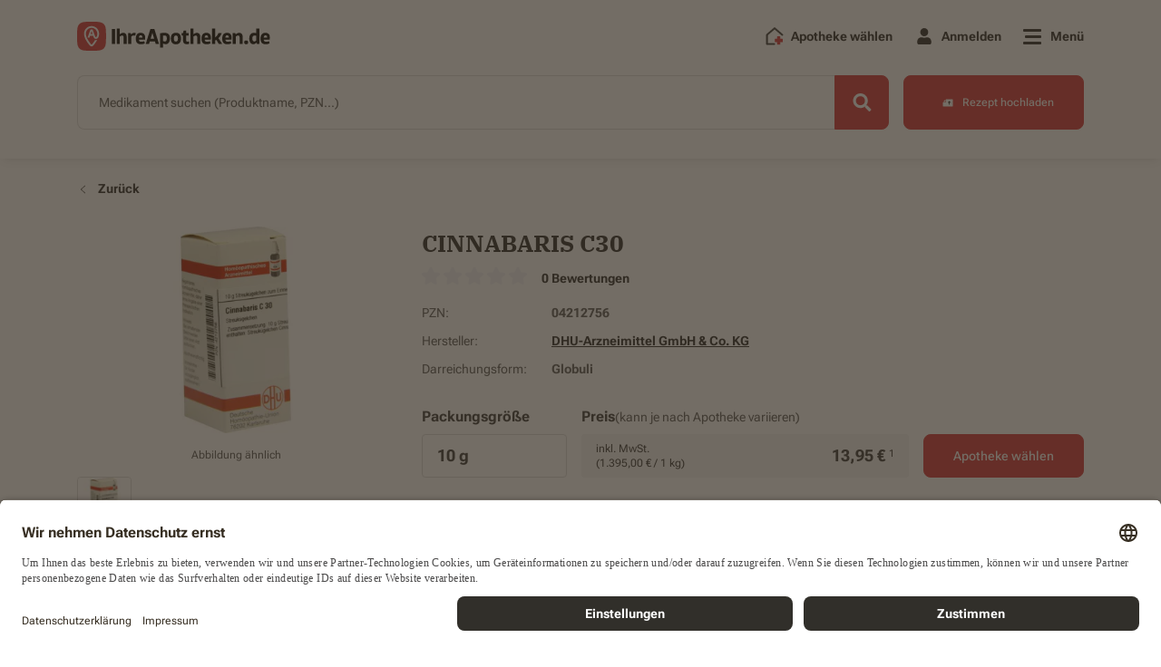

--- FILE ---
content_type: text/html; charset=UTF-8
request_url: https://ihreapotheken.de/produkt/cinnabaris-c30/04212756
body_size: 12995
content:
	
	<!DOCTYPE html>
<html lang="de" prefix="og: https://ogp.me/ns# fb: https://ogp.me/ns/fb#">
	<head>
		<meta charset="UTF-8">
		<meta name="viewport" content="width=device-width, initial-scale=1.0">
		<meta name="format-detection" content="telephone=no">
		<meta http-equiv="x-ua-compatible" content="IE=edge">
		<link rel="dns-prefetch" href="https://www.google-analytics.com">
		<link rel="dns-prefetch" href="https://maps.googleapis.com">
		<link rel="dns-prefetch" href="https://www.googletagmanager.com">
		<link rel="dns-prefetch" href="https://walker.p.elbwalkerapis.com">
		<link rel="dns-prefetch" href="https://static.hotjar.com">
		<link rel="dns-prefetch" href="https://script.hotjar.com">
		<link rel="dns-prefetch" href="https://project-file.p.elbwalkerapis.com">
		<link rel="dns-prefetch" href="https://connect.facebook.net">
		<link rel="dns-prefetch" href="https://bat.bing.com">
		<link rel="dns-prefetch" href="https://az416426.vo.msecnd.net">
		<link href="https://www.googletagmanager.com" rel="preconnect" crossorigin="anonymous">
		<link href="https://images.ihreapotheken.de" rel="preconnect" crossorigin="anonymous">
		<link href="https://img.ihreapotheken.de" rel="preconnect" crossorigin="anonymous">
		<link rel="preconnect" href="//app.usercentrics.eu">
		<link rel="preconnect" href="//api.usercentrics.eu">
		<link rel="preload" href="//app.usercentrics.eu/browser-ui/latest/loader.js" as="script">
		<link rel="preload" href="https://img.ihreapotheken.de/fonts/denwerk_fonts.css" as="style" onload="this.onload=null;this.rel='stylesheet'"> 
				<meta name="google-site-verification" content="B2hY_ZBqXeh6aNX3OMxNXDN0jYGrELCQE-QHVGLnMvU">
		<meta name="robots" content="index,follow">
				<meta property="og:title" content="CINNABARIS C30 | 10 g | 13.95 € | Jetzt bestellen! ►">
<meta property="og:type" content="website">
<meta property="og:description" content="Bestellen Sie CINNABARIS C30 | 10 g | bei iA.de. Lieferung meist noch am selben Tag.">
<meta property="og:price" content="13.95">
<meta property="og:image" content="https://img.ihreapotheken.de/500/04212756.jpg">
<meta property="og:image:width" content="512">
<meta property="og:image:height" content="512">
<meta property="og:url" content="https://ihreapotheken.de/produkt/cinnabaris-c30/04212756">
<meta property="og:site_name" content="IhreApotheken.de">
<meta property="og:locale" content="de_DE">
<meta name="twitter:card" content="summary">
<meta name="twitter:site" content="@ihreapotheken">
<meta name="twitter:url" content="https://ihreapotheken.de/produkt/cinnabaris-c30/04212756">
<meta name="twitter:title" content="CINNABARIS C30 | 10 g | 13.95 € | Jetzt bestellen! ►">
<meta name="twitter:description" content="Bestellen Sie CINNABARIS C30 | 10 g | bei iA.de. Lieferung meist noch am selben Tag.">
<meta name="twitter:image" content="https://img.ihreapotheken.de/500/04212756.jpg">
<meta property="fb:app_id" content="156923662622388">		<link rel="apple-touch-icon" sizes="120x120" href="https://img.ihreapotheken.de/fec/meta/apple-touch-icon-120x120.png">
<link rel="apple-touch-icon" sizes="76x76" href="https://img.ihreapotheken.de/fec/meta/apple-touch-icon-76x76.png">
<link rel="apple-touch-icon" sizes="57x57" href="https://img.ihreapotheken.de/fec/meta/apple-touch-icon-57x57.png">
<link rel="apple-touch-icon" sizes="60x60" href="https://img.ihreapotheken.de/fec/meta/apple-touch-icon-60x60.png">
<link rel="apple-touch-icon" sizes="72x72" href="https://img.ihreapotheken.de/fec/meta/apple-touch-icon-72x72.png">
<link rel="apple-touch-icon" sizes="114x114" href="https://img.ihreapotheken.de/fec/meta/apple-touch-icon-114x114.png">
<link rel="apple-touch-icon" sizes="144x144" href="https://img.ihreapotheken.de/fec/meta/apple-touch-icon-144x144.png">
<link rel="apple-touch-icon" sizes="152x152" href="https://img.ihreapotheken.de/fec/meta/apple-touch-icon-152x152.png">
<link rel="apple-touch-icon" sizes="180x180" href="https://img.ihreapotheken.de/fec/meta/apple-touch-icon-180x180.png">
<link rel="shortcut icon" type="image/png" sizes="196x196" href="https://img.ihreapotheken.de/fec/meta/favicon-196x196.png">
<link rel="shortcut icon" type="image/png" sizes="128x128" href="https://img.ihreapotheken.de/fec/meta/favicon-128x128.png">
<link rel="shortcut icon" type="image/png" sizes="96x96" href="https://img.ihreapotheken.de/fec/meta/favicon-96x96.png">
<link rel="shortcut icon" type="image/png" sizes="32x32" href="https://img.ihreapotheken.de/fec/meta/favicon-32x32.png">
<link rel="shortcut icon" type="image/png" sizes="16x16" href="https://img.ihreapotheken.de/fec/meta/favicon-16x16.png">
<link rel="manifest" crossorigin="use-credentials" href="https://ihreapotheken.de/manifest.json">
<link rel="apple-touch-icon" href="https://img.ihreapotheken.de/fec/meta/android-chrome-192x192.png">
<link rel="apple-touch-startup-image" href="https://img.ihreapotheken.de/fec/meta/android-chrome-192x192.png">
<meta name="apple-mobile-web-app-capable" content="yes">
<meta name="apple-mobile-web-app-status-bar-style" content="default">
<meta name="apple-mobile-web-app-title" content="IhreApotheken.de">
<meta name="mobile-web-app-capable" content="yes">
<meta name="msapplication-TileImage" content="https://img.ihreapotheken.de/fec/meta/mstile-310x310.png">
<meta name="msapplication-TileColor" content="#FFFFFF">
<meta name="theme-color" content="#FFFFFF">
<meta name="google-site-verification" content="R_ZRx3puBEh6NEHEtGWijHRXPuRFEWrob6qRCHdqX3o">
		        <link rel="canonical" href="https://ihreapotheken.de/produkt/cinnabaris-c30/04212756"/>
		<title>CINNABARIS C30 | 10 g | 13.95 € | Jetzt bestellen! ►</title>
		<meta name="description" content="Bestellen Sie CINNABARIS C30 | 10 g | bei iA.de. Lieferung meist noch am selben Tag.">
		<meta name="version" content="###VERSION###">
				<script async class="elbwalker" data-project="AQ9CJEV" src="https://walker.p.elbwalkerapis.com/walker.js"></script>
						<script>
	window.dataLayer = window.dataLayer || [];
window.GA4EventsBeforeInit = [];
window.globals = {
selectedPharmacyID: "",
isMobile: /(android|bb\d+|meego).+mobile|avantgo|bada\/|blackberry|blazer|compal|elaine|fennec|hiptop|iemobile|ip(hone|od)|ipad|iris|kindle|Android|Silk|lge |maemo|midp|mmp|netfront|opera m(ob|in)i|palm( os)?|phone|p(ixi|re)\/|plucker|pocket|psp|series(4|6)0|symbian|treo|up\.(browser|link)|vodafone|wap|windows (ce|phone)|xda|xiino/i.test(navigator.userAgent) || /1207|6310|6590|3gso|4thp|50[1-6]i|770s|802s|a wa|abac|ac(er|oo|s\-)|ai(ko|rn)|al(av|ca|co)|amoi|an(ex|ny|yw)|aptu|ar(ch|go)|as(te|us)|attw|au(di|\-m|r |s )|avan|be(ck|ll|nq)|bi(lb|rd)|bl(ac|az)|br(e|v)w|bumb|bw\-(n|u)|c55\/|capi|ccwa|cdm\-|cell|chtm|cldc|cmd\-|co(mp|nd)|craw|da(it|ll|ng)|dbte|dc\-s|devi|dica|dmob|do(c|p)o|ds(12|\-d)|el(49|ai)|em(l2|ul)|er(ic|k0)|esl8|ez([4-7]0|os|wa|ze)|fetc|fly(\-|_)|g1 u|g560|gene|gf\-5|g\-mo|go(\.w|od)|gr(ad|un)|haie|hcit|hd\-(m|p|t)|hei\-|hi(pt|ta)|hp( i|ip)|hs\-c|ht(c(\-| |_|a|g|p|s|t)|tp)|hu(aw|tc)|i\-(20|go|ma)|i230|iac( |\-|\/)|ibro|idea|ig01|ikom|im1k|inno|ipaq|iris|ja(t|v)a|jbro|jemu|jigs|kddi|keji|kgt( |\/)|klon|kpt |kwc\-|kyo(c|k)|le(no|xi)|lg( g|\/(k|l|u)|50|54|\-[a-w])|libw|lynx|m1\-w|m3ga|m50\/|ma(te|ui|xo)|mc(01|21|ca)|m\-cr|me(rc|ri)|mi(o8|oa|ts)|mmef|mo(01|02|bi|de|do|t(\-| |o|v)|zz)|mt(50|p1|v )|mwbp|mywa|n10[0-2]|n20[2-3]|n30(0|2)|n50(0|2|5)|n7(0(0|1)|10)|ne((c|m)\-|on|tf|wf|wg|wt)|nok(6|i)|nzph|o2im|op(ti|wv)|oran|owg1|p800|pan(a|d|t)|pdxg|pg(13|\-([1-8]|c))|phil|pire|pl(ay|uc)|pn\-2|po(ck|rt|se)|prox|psio|pt\-g|qa\-a|qc(07|12|21|32|60|\-[2-7]|i\-)|qtek|r380|r600|raks|rim9|ro(ve|zo)|s55\/|sa(ge|ma|mm|ms|ny|va)|sc(01|h\-|oo|p\-)|sdk\/|se(c(\-|0|1)|47|mc|nd|ri)|sgh\-|shar|sie(\-|m)|sk\-0|sl(45|id)|sm(al|ar|b3|it|t5)|so(ft|ny)|sp(01|h\-|v\-|v )|sy(01|mb)|t2(18|50)|t6(00|10|18)|ta(gt|lk)|tcl\-|tdg\-|tel(i|m)|tim\-|t\-mo|to(pl|sh)|ts(70|m\-|m3|m5)|tx\-9|up(\.b|g1|si)|utst|v400|v750|veri|vi(rg|te)|vk(40|5[0-3]|\-v)|vm40|voda|vulc|vx(52|53|60|61|70|80|81|83|85|98)|w3c(\-| )|webc|whit|wi(g |nc|nw)|wmlb|wonu|x700|yas\-|your|zeto|zte\-/i.test(navigator.userAgent.substr(0, 4)),
isTablet: /(ipad|tablet|(android(?!.*mobile))|(windows(?!.*phone)(.*touch))|kindle|playbook|silk|(puffin(?!.*(IP|AP|WP))))/.test(navigator.userAgent.toLowerCase()) || navigator.userAgent.match(/Mac/) && navigator.maxTouchPoints && navigator.maxTouchPoints > 2,
isIOS: (/iPad|iPhone|iPod/.test(navigator.platform) || (navigator.platform === 'MacIntel' && navigator.maxTouchPoints > 1)) && !window.MSStream || (/\b(iPad|iPhone|iPod)\b/.test(navigator.userAgent) && /WebKit/.test(navigator.userAgent) && !/Edge/.test(navigator.userAgent) && !window.MSStream),
pharmacySlug: "",
afterLoadFunctions: [],
translations: [],
isLandscape: false,
slidersAutoplayList: [],
pharmacy:null,
keys: {
CHECKOUT_API_KEY: 'b462793e326bdf3e83628de61e00fa3e11411ecf47eb203807234c508697dae9',
MICROSERVICE_API_BASE: 'https://api.ia.de',
RECAPTCHA_KEY: '6LcCcZcUAAAAAGYZzGBINd6j778raJDeecYudeO6',
FEC_V1_SENTRY_DSN: 'https://js.sentry-cdn.com/14a86df429122de9dc29eb15a6fe2098.min.js'

}
};
if (navigator.userAgent.indexOf("Windows") && window.innerWidth >= 1366) {
window.globals.isTablet = false;
}
</script>
		<script>
	window.globals.translations = {
x_products: "X Das Produkt",
is_already_in_the_shopping_cart: "ist bereits im Warenkorb",
has_been_added_to_your_cart: "wurde zu Ihrem Warenkorb hinzugefügt",
monday: "Montag",
tuesday: "Dienstag",
wednesday: "Mittwoch",
thursday: "Donnerstag",
friday: "Freitag",
saturday: "Samstag",
sunday: "Sonntag",
show_less: "Weniger anzeigen",
view_details: "Details anzeigen",
your_geographical_location: "Ihre geografische Lage",
no_data: "Keine Daten!",
distance: "Entfernung",
pharmacy: "apotheke",
select_pharmacy: "Apotheke auswählen",
offers_messenger_delivery: "Bietet Botenlieferung an",
closed_today: "Derzeit geschlossen!",
blocked_geolocation_service: "Sie haben den Ortungsdienst in Ihrem Browser blockiert!",
please_enter: "Bitte eingeben",
street: "Straße",
streetNumber: "Hausnummer",
place: "Ort",
choose_pharmacy: "Apotheke wählen",
add_another_recipe: "Weiteres Rezept hinzufügen",
drag_picture_here: "Bild hier rein ziehen",
upload_rezept: "Rezept hochladen",
we_are_sorry: "Es tut uns leid",
is_invalid_allowed_extensions_are: "ist ungültig, erlaubte Dateiformate sind",
error_please_contact_webmaster: "Es ist ein Fehler aufgetreten. Bitte kontaktieren Sie den Webmaster!",
products: "produkte",
product: "produkt",
search: "suche",
cart: "warenkorb",
maximum_amount: "Dieses Produkt können Sie nicht mehr als %x% mal in den Warenkorb legen.",
checkout: "bestellung",
show_all_results: "Alle Ergebnisse für XXXXX anzeigen",
address_is_not_valid: "Adresse ist nicht gültig",
fill: "Bitte füllen Sie die",
field: "Feld aus.",
you_have_successfully_sent_your_request: "Sie haben Ihre Anfrage erfolgreich gesendet. Vielen Dank.",
passwords_do_not_match: "Die Passwörter stimmen nicht überein.",
new_passwords_do_not_match: "Neue Passwörter stimmen nicht überein.",
this_email_is_already_in_use: "Diese E-Mail-Adresse wird bereits verwendet.",
do_you_really_want_to_delete_this_address: "Möchten Sie diese Adresse wirklich löschen?",
cannot_delete_account: "Konto löschen nicht möglich",
delete_account_message_1: "Ihr Konto kann derzeit nicht gelöscht werden, da sich noch offene Vorbestellungen darin befinden. Sie können Ihr Konto nach der Bestellabwicklung löschen.",
permanently_delete_account: "Konto endgültig löschen?",
delete_account_message_2: "Möchten Sie Ihr Konto bei IhreApotheken.de wirklich endgültig löschen? Wenn Sie “Konto löschen” auswählen, erhalten Sie eine E-Mail mit einem Bestätigungslink.",
delete: "löschen",
useraccount: "useraccount",
an_error_occured_while_deleting_the_user_account: "Beim Löschen des Benutzerkontos ist ein Fehler aufgetreten",
there_are_no_products_in_your_shopping_cart: "Sie haben momentan keine Produkte in Ihrem Warenkorb.",
open: "öffnen,",
closed: "Geschlossen",
password_strength_weak: "Passwort ist schwach",
password_strength_good: "Passwort ist gut",
password_strength_strong: "Passwort ist stark",
password_length_error: "Das Passwort muss mindestens 8 Zeichen lang sein.",
to: "bis",
password_difficulty_error: "Das Passwort muss mindestens 8 Zeichen lang sein und 1 Großbuchstaben, 1 Kleinbuchstaben und 1 Zahl enthalten",
before_you_can_add_product_to_the_shopping_cart: "Bevor Sie ein Produkt in den Warenkorb legen können, müssen Sie Ihre Apotheke ausgewählt haben",
unknown_email_address: "Unbekannte E-Mail-Adresse",
free_delivery: "Kostenfreie Lieferung",
free: "Kostenfrei",
recipe_succesfully_added: "Ihr Rezept wurde erfolgreich zum Warenkorb hinzugefügt.",
product_succesfully_added: "Ihr Produkt wurde erfolgreich zum Warenkorb hinzugefügt.",
and: "und",
please_login_with_your_access_data_or_order_as_guest: "Bitte melden Sie sich mit Ihren Zugangsdaten an oder bestellen Sie als Gast.",
from: "von",
apofinder_no_results: "Die Suche nach der %SEARCHTERM% ergab keine Treffer",
new_update_found: "NEUES Update gefunden!",
back_to_homepage: "Zurück zur Startseite",
cant_be_blank: "darf nicht leer sein.",
registration_accept_terms: "Bitte akzeptieren Sie unsere Nutzungsbedingungen und Datenschutzhinweise",
registration_invalid_email: "Dies ist keine gültige E-Mail-Adresse. Bitte prüfen Sie Ihre Eingabe.",
logout_message: "Sie haben sich erfolgreich abgemeldet.",
update_failed: "Update fehlgeschlagen!",
error: "Fehler",
this_prescription_has_already_been_added_to_your_cart: "Dieses Rezept wurde Ihrem Warenkorb bereits hinzugefügt",
close: "schließen",
this_product_is_not_available: "Dieses Produkt ##### ist nicht verfügbar in deiner Apotheke.",
this_products_arent_available: "Die folgenden Produkte mit der PZN: ##### sind aktuell nicht in Ihrer Apotheke verfügbar.",
file_is_to_big_error: "Die Datei ###### übersteigt die zulässige Größe von 4 MB. Bitte reduzieren Sie die Dateigröße oder laden Sie eine andere Datei hoch.",
sort_by2: "Sortieren",
telephone_validation_too_long: "Die maximale Zeichenanzahl wurde überschritten. Bitte geben Sie eine Rufnummer mit max. 20 Zeichen ein.",
telephone_validation_too_short: "Die Telefonnummer ist zu kurz. Bitte kontrollieren Sie Ihre Eingabe.",
telephone_validation_invalid_phone: "Bitte kontrollieren Sie Ihre Eingabe. Es sind nur Nummern erlaubt.",
price_has_changed: "Der aktuelle Preis wird Ihnen in Warenkorb angezeigt.",
price_has_changed_title: "Ihr Warenkorb hat sich geändert.",
price_of_product_has_changed: "Der Preis eines Produkts hat sich geändert.",
search_medications: "Medikament suchen",
wrong_plz: "wrong_plz",
leading_letter: "Bitte geben Sie zuerst die Hausnummer und dann den Buchstaben ein.",
missing_integer: "Die Hausnummer muss aus mindestens einer Zahl bestehen.",
no_pharmacy_was_found_message: "Es wurde keine Apotheke gefunden mit den gesuchten Kriterien. Bitte versuchen Sie es in einer anderen Region.",
package_size: "Packungsgröße",
productname: "Produktname",
please_enter2: "Bitte geben Sie eine",
place2: "oder einen Ort ein.",
added_to_the_cart: "Zum Warenkorb hinzugefügt",
add_to_cart_ffp2_title: "Ihr Nachweis wurde erfolgreich dem Warenkorb hinzugefügt.",
note_text: "Wichtiger Hinweis für das Apotheken-Team: Sollten Sie einen Nachweis eines Risikofaktors erhalten, handelt es sich dabei um die Vorbestellung von kostenlosen FFP2-Masken eines Risikogruppen-Angehörigen.",
only_4_prescriptions_allowed_message: "Es können maximal 4 Rezepte pro Bestellung übertragen werden. Für weitere Rezepte müssen Sie eine weitere Bestellung ausführen.",
geolocation_service_error_message: "Die Ortung war nicht möglich. Bitte geben Sie einen Ort oder PLZ ein.",
products_shown: "gezeigten Produkten",
left: "übrig",
pickup: "Abholung",
messenger_service: "Botendienst",
selected_format: "Das gewählte Dateiformat",
format_invalid: "ist leider ungültig.",
correct_format: "Bitte wählen Sie für den Upload Ihres Rezepts eines der folgenden Dateiformate aus: .jpg, .jpeg, .png, .pdf",
only_numbers: "Es sind nur Zahlen erlaubt",
no_address_message: "no_address_message",
hello: "Hallo",
themenshops: "themenuebersicht",
markenshops: "markenuebersicht",
no_information: "Keine Angabe"
};
</script>

								<style>
		footer {
			min-height: 1030px;
		}
		footer.with-pharmacy {
			min-height: 960px;
		}
		</style>
		  <link rel="stylesheet" href="/build/style-pages-product-detail.min.css?7f945289bca1df08e241">
	</head>
	<body
		class="">
		<!-- Notifications -->
		<div id="Notifications" class="notifications"></div>
				
		<header  class="has-search" >
			<div class="container">   
	
	
	
	

<!-- Navigation -->
<div class="navigation-wrapper" id="NavigationWrapper">
	<nav class="navigation" id="Navigation">
		<a href="/" class="navigation-brand">
			<img src="https://img.ihreapotheken.de/fec/logos/iade-brand-new.svg?force_format=svg" class="desktop-logo img-fluid" alt="IhreApotheken.de logo" id="nav-logo" height="32" />
		</a>
		<ul class="navigation-list ">
							<li>
					<a href="/apofinder" class="nav-link">
						<img src="https://img.ihreapotheken.de/fec/icons/add-pharmacy-regular-full-color.svg?force_format=svg" alt="pharmacy" width="20" />
						<span class="label">Apotheke wählen</span>
					</a>
				</li>
									<li class="">
									<!-- Login Popup -->
					<div class="navigation-popup navigation-popup-centered" id="LoginPopup">
						<button type="button" class="navigation-popup-close" id="LoginPopupCloseToggle" name="Close" aria-label="Close popup">
							<span aria-hidden="true"></span>
  						<span aria-hidden="true"></span>
						</button>
						<div class="navigation-popup-content">
							<div class='title'>Willkommen, </div><div class='subtitle'>bitte <b>melden</b> Sie sich hier <b>an</b>.</div>
							<div id="HeaderLoginNotificationsContainer" class="d-none loginNotificationsContainer"></div>
							<form id="HeaderLoginForm">
								<div class="input-field validation-field mb-20">
									<input type="text" id="HeaderLoginUsername" name="[email]" value="" autocomplete="username" placeholder="E-Mail-Adresse"/>
									<label for="HeaderLoginUsername" class="field-label">
										E-Mail-Adresse
									</label>
									<div class="messages"></div>
								</div>
								<div class="input-field password-field validation-field mb-20">
									<input type="password" id="HeaderLoginPassword" name="[password]" autocomplete="current-password" placeholder="Passwort"/>
									<label for="HeaderLoginPassword" class="field-label">
										Passwort
									</label>
									<span class="show-password">
										<i class="fad fa-eye"></i>
										<i class="fad fa-eye-slash"></i>
									</span>
									<div class="messages"></div>
								</div>
								<div class="row align-items-center">
									<div class="col">
										<div class="checkbox-field mb-24" id="HeaderLoginRememberMeContainer">
											<label for="HeaderLoginRememberMe">
												<input type="checkbox" id="HeaderLoginRememberMe" name="_remember_me" value="on"/>
												<span class="checkmark"></span>
												<span>An mich erinnern</span>
											</label>
										</div>
									</div>
									<div class="col d-md-none">
										<div class="password-recovery">
											<a href="/resetting/request">
												Passwort vergessen?
											</a>
										</div>
									</div>
								</div>
								<button type="button" id="HeaderLoginBtn" class="btn btn-primary btn-block">
									Anmelden
								</button>
							</form>
							<div class="action d-none d-md-block">
								<a href="/resetting/request">
									Passwort vergessen?
								</a>
							</div>
							<div class="action d-md-none">
								Neu bei IhreApotheken.de?
								<a href="/register">Jetzt registrieren.</a>
							</div>
						</div>
						<div class="navigation-popup-additional d-none d-md-block">
							Neu bei IhreApotheken.de?
							<a href="/register">Jetzt registrieren</a>
						</div>
					</div>
					<div class="nav-link nav-popup-link dialog-trigger" id="LoginPopupShowToggle">
						<i class="fas fa-user fa-fw fa-lg"></i>
						<span class="label">
							Anmelden
						</span>
						<div class="navigation-popup-before" id="LoginPopupAddOn"></div>
					</div>
							</li>
			<li class="">
				<div class="nav-link nav-popup-link dialog-trigger" id="MenuShowToggle">
					<div class="hamburger">
						<span></span>
						<span></span>
						<span></span>
					</div>
					<span class="label">
						Menü
					</span>
				</div>
			</li>
		</ul>
	</nav>
	<div class="menu " id="Menu">
		<div class="menu-close" id="MenuCloseToggle">
			<span></span>
			<span></span>
		</div>
		<div class="container">
			<div class="row">
				<div class="col-md-3">
					<span class="menu-title">Beliebte Funktionen</span>
					<ul class="menu-list popular-functions">
						<li>
							<a href="/apofinder">
								<span class="icon apofinder-icon">
									<i class="fad fa-map-marked-alt fa-fw"></i>
								</span>
								<span class="label">
																			Apotheke auswählen
																	</span>
							</a>
						</li>
													<li>
								<a href="/produkte">
									<span class="icon shop-page-icon">
										<i class="fad fa-prescription-bottle-alt fa-fw"></i>
									</span>
									<span class="label">
										Alle Produkte
									</span>
								</a>
							</li>
												<li>
							<a href="/faq">
								<span class="icon faq-icon">
									<img src="https://img.ihreapotheken.de/fec/icons/faq-solid-black.svg?force_format=svg" loading="lazy" alt="Ihreapotheken.de" width="28" >
								</span>
								<span class="label">
									Häufige Fragen
								</span>
							</a>
						</li>
					</ul>
				</div>
				<div class="col-md-3">
					<span class="menu-title">Meine Apotheke</span>
					<ul class="menu-list">
						<li>
							<a href="/themenuebersicht">Themenwelten</a>
						</li>
						<li>
							<a href="/markenuebersicht">Empfohlene Marken</a>
						</li>
																	</ul>
				</div>
				<div class="col-md-3">
					<span class="menu-title">Mein Konto</span>
					<ul class="menu-list">
																			<li class="anon-item">
								<a href="/login">Login</a>
							</li>
							<li class="anon-item">
								<a href="/register">Registrieren</a>
							</li>
							<li class="user-item">
								<a href="/epaper" id="EpaperMenuItem">
									my life E-Paper
								</a>
							</li>
											</ul>
				</div>
				<div class="col-md-3">
					<span class="menu-title">IhreApotheken.de</span>
					<ul class="menu-list last">
						<li>
							<a href="/karriere">Jobs &amp; Karriere</a>
						</li>
						<li>
							<a href="/ueber-uns">Über uns</a>
						</li>
						<li>
							<a href="/themenuebersicht/lokaleapotheke">Ihre Vorteile</a>
						</li>
						<li>
							<a href="/kontakt">Kontakt</a>
						</li>
						<li>
							<a href="/datenschutz">Datenschutzbestimmungen</a>
						</li>
						<li>
							<a href="/impressum">Impressum</a>
						</li>
						<li>
							<a href="/barrierefreiheitserklarung">Barrierefreiheitserklärung</a>
						</li>
					</ul>
				</div>
			</div>
		</div>
	</div>
			<div class="quick-search" id="QuickSearch">
			<form id="QuickSearchForm">
				<div class="input-group-field">
					<div class="input-field">
						<input type="text" id="QuickSearchProductsInput" name="search" autocomplete="off" required placeholder="Medikament suchen">
						<label for="QuickSearchProductsInput" class="field-label">
							<span class="d-md-none">Medikament suchen...</span>
							<span class="d-none d-md-block">Medikament suchen (Produktname, PZN...)</span>
						</label>
						<div class="messages"></div>
					</div>
					<button type="button" class="btn-barcode-scanner" id="BarcodeScannerButtonQuickSearch">
						<i class="fas fa-barcode-alt"></i>
						<span>SCAN</span>
					</button>
					<button type="button" class="btn btn-search btn-action" aria-label="Search">
						<i class="fas fa-search fa-fw" aria-hidden="true"></i>
					</button>
					<div class="loading d-none"></div>
					<span class="delete-tag d-none">&times;</span>
					<div class="products-autocomplete-results d-none">
						<ul class="results-list"></ul>
					</div>
				</div>
			</form>
			<a class="btn btn-prescriptions-upload "  href="/themenuebersicht/rezepte-upload" >
				<span class="icon"></span>
				<span class="d-none d-md-inline-block">Rezept hochladen</span>
				<span class="d-inline-block d-md-none">Rezept</span>
			</a>
		</div>
	</div>
				</div>
											</header>

			<main>
								
				  <div id="barcodeScannedNotification" class="alert alert-success register-alert d-none">
    <div class="icon">
      <i class="fad fa-check-circle fa-fw" style="--fa-primary-color: #ffffff; --fa-secondary-color: #248232; --fa-secondary-opacity: 1;"></i>
    </div>
    <p>Barcode erfolgreich gescannt</p>
  </div>
  <input type="hidden" value="product" id="PageTypeValue">
  <section class="section-default"
           id="Product"
           data-name="CINNABARIS C30"
           data-pzn="04212756"
           data-price="13.95"
           data-productimagelink="https://img.ihreapotheken.de/500/04212756.jpg"
           data-manufacturer="DHU-Arzneimittel GmbH &amp; Co. KG"
           data-volume="10 g"
           data-type="Globuli"           data-category=""
           data-product-type="otc"
           data-coupon="">
    <div class="container">
      <div class="product-detail">
        <div class="row">
          <div class="col-12">
            <a href="javascript:history.back()" class="go-back-link">
              <i class="fal fa-chevron-left fa-fw"></i>
              <span>Zurück</span>
            </a>
          </div>
        </div>
        <div class="row">
          <div class="col-lg-4">
            <div class="product-detail__photos">
	<div class="photo">
				<figure data-src="https://img.ihreapotheken.de/500/04212756.jpg?width=300">
      <picture>
        <source media="(min-width: 1200px)" srcset="https://img.ihreapotheken.de/500/04212756.jpg?width=300">
        <source media="(min-width: 992px)" srcset="https://img.ihreapotheken.de/500/04212756.jpg?width=290">
        <source media="(min-width: 768px)" srcset="https://img.ihreapotheken.de/500/04212756.jpg?width=219">
        <source media="(min-width: 576px)" srcset="https://img.ihreapotheken.de/500/04212756.jpg?width=120">
        <source media="(min-width: 0px)" srcset="https://img.ihreapotheken.de/500/04212756.jpg?width=120">
        <img src="https://img.ihreapotheken.de/500/04212756.jpg?width=300" alt="CINNABARIS C30" class="product-img" />
      </picture>
		</figure>
    <span class="note">
      Abbildung ähnlich
    </span>
	</div>

	<div class="media-container desktop">
		<div class="media-wrapper active" data-src="https://img.ihreapotheken.de/500/04212756.jpg" data-type="photo">
			<img src="https://img.ihreapotheken.de/500/04212756.jpg?width=60" alt="CINNABARIS C30" />
		</div>

			</div>

	</div>
          </div>
          <div class="col-lg-8">
            <div class="product-detail__information  product-detail__information--desktop ">
    <h1 class="title">
        CINNABARIS C30
    </h1>
            <div id="ProductReviewAverageRating"></div>
                    <ul class="information-list">
        <li>
        <span class="label">
            PZN:
        </span>
        04212756
        </li>
        <li>
        <span class="label">
            Hersteller:
        </span>
        <a href="/produkte?manufacturer=36245">
            DHU-Arzneimittel GmbH &amp; Co. KG
        </a>
        </li>
                        <li>
        <span class="label">
            Darreichungsform:
        </span>
        Globuli
        </li>
            </ul>
    </div>            <div class="product-detail__add-to-cart">
		<div class="calculation-and-action">
		<div class="variations">
			<label for="package_size" class="title">
				Packungsgröße
			</label>
			<div class="dropdown single-dropdown" id="ProductVariationsDropdown">
				<button class="btn btn-dropdown" type="button" data-toggle="dropdown" id="package_size" aria-haspopup="true" aria-expanded="false">
					<span class="label">
						10 g
					</span>
					<span class="icons">
						<i class="far fa-chevron-down fa-fw"></i>
					</span>
				</button>
				<div class="dropdown-menu">
											<a class="dropdown-item " href="#">
															<div class="dosage">
									10 g
								</div>
																						<div class="price">
																			<div class="base-price">
											inkl. MwSt.
																							(1.395,00
												 &euro; / 1 kg)
																					</div>
																											</div>
								<div class="total ">
																			13,95
										€
										<sup>
											1
										</sup>
																	</div>
													</a>
									</div>
			</div>
		</div>
				<div class="pricing">
			<div class="title ">
				Preis
									<span class="additional-info">(kann je nach Apotheke variieren)</span>
							</div>
												<div class="price-details">
													<div class="price">
								<div class="base-price">
									inkl. MwSt.
																			<span>
											(1.395,00
											 &euro; / 1 kg)
										</span>
																	</div>
							</div>
							<div class="current-price">
																<div class="total ">
									13,95
									€
									<sup>
										1
									</sup>
								</div>
							</div>
											</div>
												</div>
					<div class="action">
					    <a href="javascript:void(false)" data-pzn="04212756" class="btn btn-primary apofinder-button">
			Apotheke wählen
		</a>
				</div>
			</div>
	<div class="alert alert-warning max-amount-alert">
		<i class="fad fa-exclamation-triangle fa-fw" style="--fa-primary-color: #8e6c00; --fa-secondary-color: #8e6c00;"></i>
		Dieses Produkt befindet sich bereits in Ihrem Warenkorb. Die maximale Bestellmenge für dieses Produkt wurde daher aus arzneimittelrechtlichen Gründen erreicht.
	</div>
	<div class="action">
		<button id="ToTheCart" class="to-the-cart btn btn-primary d-none">Zum Warenkorb</button>
	</div>
	</div>
                      </div>
        </div>
      </div>
              


<div class="product-detail__additional-information">
			<div class="menu">
			<ul class="nav">
																					<li class="nav-item active" data-type="product-review" id="NavItemProductReview">
						<a class="nav-link">
							<span class="icon">
								<img src="/build/images/product-review/star.svg" alt="Icon for Produktbewertungen"/>
							</span>
							Produktbewertungen
						</a>
					</li>
							</ul>
		</div>
		<div class="content">
																<div class="tab tab-product-review " data-type="product-review" id="TabProductReview">
					<div id="ProductReview"></div>
				</div>
					</div>
	</div>
	<div class="product-detail__pflichtangaben" id="pflichtangaben">
		<h2>Details &amp; Pflichtangaben</h2>
		<div class="tab tab-details" data-type="details" id="TabDetails">
			<div class="row">
				<div class="col-md-4">
					<ul class="nav" id="DetailsTab" role="tablist">
													<li role="presentation">
								<a id="RequiredFieldsTab" data-toggle="tab" href="#RequiredFields" role="tab" tab-index="0" aria-controls="RequiredFields" aria-selected="false">
									<h3>Pflichtangaben</h3>
									<i class="fal fa-chevron-right"></i>
								</a>
							</li>
																									<li role="presentation">
								<a id="ProductDetailsTab" data-toggle="tab" href="#ProductDetails" role="tab" tab-index="0" aria-controls="ProductDetails" aria-selected="false">
									<h3>Details</h3>
									<i class="fal fa-chevron-right"></i>
								</a>
							</li>
																																																	<li role="presentation">
								<a id="IngredientsTab" data-toggle="tab" href="#Ingredients" role="tab" tab-index="0" aria-controls="Ingredients" aria-selected="false">
									<h3>Inhaltsstoffe</h3>
									<i class="fal fa-chevron-right"></i>
								</a>
							</li>
											</ul>
				</div>
				<div class="col-md-8">
					<div id="DetailsTabContent">
													<div class="tab-pane show active" id="RequiredFields" role="tabpanel" aria-labelledby="RequiredFieldsTab">
								<div class="description">
									<div class="item">
										<h3>CINNABARIS C30</h3>
									</div>
																												<div class="item">
																						<p><b>Wirkstoff</b></p><p><ul><li>Hydrargyrum sulfuratum rubrum (hom./anthr.) 1000 mg</li></ul></p> <p><b>Hilfsstoff</b></p><p><ul><li>Saccharose  </li></ul></p>
										</div>
																																					<div class="item">
											<strong>Zu Risiken und Nebenwirkungen lesen Sie die Packungsbeilage und fragen Sie Ihre Ärztin, Ihren Arzt oder in Ihrer Apotheke.</strong>
										</div>
																																			</div>
							</div>
																									<div class="tab-pane" id="ProductDetails" role="tabpanel" aria-labelledby="ProductDetailsTab">
								<div class="description">
									<div class="item">
										<strong>PZN</strong>:
										04212756
									</div>
									<div class="item">
										<strong>Anbieter</strong>:
										DHU-Arzneimittel GmbH &amp; Co. KG
									</div>
									<div class="item">
										<strong>Packungsgröße</strong>:
										10 g
									</div>
																		<div class="item">
										<strong>Monopräparat</strong>:
																					Ja
																			</div>
								</div>
							</div>
																																																	<div class="tab-pane" id="Ingredients" role="tabpanel" aria-labelledby="IngredientsTab">
								<div class="description">
									<div class="item">
										<p><b>Wirkstoff</b></p><p><ul><li>Hydrargyrum sulfuratum rubrum (hom./anthr.) 1000 mg</li></ul></p> <p><b>Hilfsstoff</b></p><p><ul><li>Saccharose  </li></ul></p>
									</div>
								</div>
							</div>
											</div>
				</div>
			</div>
		</div>
	</div>
          </div>
  </section>

  
  
  
  			</main>

															
	



<footer class="redesign">
		<div class="container">
		<div class="main-information">
			<div class="row">
								<div class=" col-lg-5 ">
					<div class="title">
						<div class="icon">
							<i class="fas fa-euro-sign fa-fw"></i>
						</div>
						<div class="label">
							Zahlarten
						</div>
					</div>
					<div class="payment">
													<img src="https://img.ihreapotheken.de/fec/logos/payment-providers.svg?force_format=svg" width="220"  loading="lazy" alt="IhreApotheken.de Paypal"/>
							<div class="information">
								Bitte beachten Sie, dass nicht jede Apotheke auf <a href='https://ihreapotheken.de/' class='exclude-external'>IhreApotheken.de</a> die Möglichkeit der Online-Zahlung zur Verfügung stellt. Die Bezahlung bei Abholung und die Bezahlung bei Botendienstlieferungen, sofern ein Botendienst in der von Ihnen ausgewählten Apotheke angeboten wird, ist immer möglich.
							</div>
											</div>
				</div>
				<div class=" col-lg-4 ">
					<div class="footer-delivery-mobile-app-container">
						<div class="delivery-wrapper">
							<div class="title">
								<div class="icon">
									<img src="https://img.ihreapotheken.de/fec/icons/truck-fast-solid-black.svg?force_format=svg" alt="Delivery" width="12"  style="width: auto"/>
								</div>
								<div class="label">
									Lieferarten
								</div>
							</div>
							<div class="delivery">
								<ul>
									<li>
										Abholung in der Apotheke
									</li>
																			<li>Botendienst</li>
																																					<li class="information">
											Nach Verfügbarkeit. Bitte beachten Sie, dass nicht alle Apotheken diesen Service anbieten.
										</li>
																	</ul>
							</div>
						</div>
						<div class="mobile-app-wrapper">
							<div class="title">
								<div class="icon">
									<img src="https://img.ihreapotheken.de/fec/icons/phone-regular-black.svg?force_format=svg" alt="phone" width="12"  style="width: auto"/>
								</div>
								<div class="label">
									Mobile App
								</div>
							</div>
							<div class="mobile-app">
								<a href="https://app.eu.adjust.com/1ghhvxjt?engagement_type=fallback_click&fallback=https%3A%2F%2Fihreapotheken.de%2Fthemenuebersicht%2Fe-rezept&redirect_macos=https%3A%2F%2Fihreapotheken.de%2Fthemenuebersicht%2Fe-rezept" class="app-store-button" target="_blank" aria-label="Jetzt im App Store herunterladen">
									<img src="https://img.ihreapotheken.de/fec/logos/app-store.svg?force_format=svg" alt="app store" width="110" />
								</a>
								<a href="https://app.eu.adjust.com/1ghhvxjt?engagement_type=fallback_click&fallback=https%3A%2F%2Fihreapotheken.de%2Fthemenuebersicht%2Fe-rezept&redirect_macos=https%3A%2F%2Fihreapotheken.de%2Fthemenuebersicht%2Fe-rezept" class="app-store-button" target="_blank" aria-label="Jetzt im Google Play Store herunterladen">
									<img src="https://img.ihreapotheken.de/fec/logos/google-play.svg?force_format=svg" alt="google play" width="110" />
								</a>
							</div>
						</div>
					</div>
				</div>
				<div class="col-lg-3">
					<div class="title">
						<div class="icon">
							<i class="fas fa-map-marker-alt fa-fw"></i>
						</div>
						<div class="label">
							IhreApotheken.de Informationen
						</div>
					</div>
					<div class="navigation">
						<ul>
							<li>
								<a href="/newsletter">
									Newsletter
								</a>
							</li>
							<li>
								<a href="/faq">
									FAQ
								</a>
							</li>
							<li>
								<a href="/kontakt">
									Kontakt
								</a>
							</li>
							<li>
								<a href="/nutzungsbedingungen">
									Nutzungsbedingungen
								</a>
							</li>
							<li>
								<a href="/datenschutz">
									Datenschutzbestimmungen
								</a>
							</li>
							<li>
								<a href="/impressum">
									Impressum
								</a>
							</li>
							<li>
								<a href="/ueber-uns">
									Über Uns
								</a>
							</li>
							<li>
								<a href="/karriere">
									Jobs &amp; Karriere
								</a>
							</li>
							<li class="d-none">
								<a id="CookieSettingsLink" href="javascript:void(false)">
									Cookie-Einstellungen
								</a>
							</li>
							<li>
								<a href="/barrierefreiheitserklarung">
									Barrierefreiheitserklärung
								</a>
							</li>
						</ul>
					</div>
				</div>
			</div>
		</div>
		<div class="other-information">
			<div class="row">
				<div class="col-lg-5">
					<div class="title">
						<div class="icon">
							<i class="fa fa-paper-plane fa-fw"></i>
						</div>
						<div class="label">
							Newsletter
						</div>
					</div>
					<div class="newsletter">
						<form class="newsletter-form" action="/newsletter" method="GET">
							<div class="input-group">
								<div class="form-group">
									<input type="email" name="email" class="form-control-classic newsletter-input" placeholder="E-Mail-Adresse" aria-label="E-Mail-Adresse">
								</div>
								<div class="input-group-action">
									<button type="submit" class="btn btn-action newsletter-button">
										<span>Anmelden</span>
									</button>
								</div>
							</div>
						</form>
					</div>
				</div>
				<div class="col-lg-4">
					<div class="title">
						<div class="icon">
							<i class="fas fa-hashtag fa-fw"></i>
						</div>
						<div class="label">
							Social Media
						</div>
					</div>
					<div class="socials">
						<ul>
							<li><a href="https://www.facebook.com/IhreApotheken.de" class="exclude-external" target="_blank" rel="noreferrer" aria-label="Besuchen Sie IhreApotheken auf Facebook"><img src="https://img.ihreapotheken.de/fec/logos/facebook.svg?force_format=svg" loading="lazy" alt="Facebook" width="24" /></a></li>
							<li><a href="https://www.instagram.com/ihreapotheken.de" class="exclude-external" target="_blank" rel="noreferrer" aria-label="Besuchen Sie IhreApotheken auf Instagram"><img src="https://img.ihreapotheken.de/fec/logos/instagram.svg?force_format=svg" loading="lazy" alt="Instagram" width="24" /></a></li>
						</ul>
					</div>
				</div>
				<div class="col-lg-3">
					<div class="title">
						<div class="icon">
							<img src="https://img.ihreapotheken.de/fec/icons/house-medical-solid-black.svg?force_format=svg" alt="house-medical" width="12"  style="width: auto"/>
						</div>
						<div class="label">
							Für Apotheken
						</div>
					</div>
					<div class="for-pharmacies">
												<span>Weitere Informationen zu IhreApotheke.de finden Sie auf der <a href="https://zukunftspakt-apotheke.de/" class="exclude-external" target="_blank" rel="noreferrer">Website des Zukunftspakt Apotheke</a>
						.</span>
					</div>
				</div>
			</div>
		</div>
		<div class="pricing-information" id="pricing-information">
				<ul class="price-list">
		<li>Unverbindliche Preisempfehlung des Herstellers (UVP). Bei zu Lasten der Krankenkasse abgegebenen Produkten: Apothekenerstattungspreis gemäß ifap Service-Institut für Ärzte und Apotheker GmbH, Stand 15.01.2026, d.h. Abrechnungspreis zulasten der gesetzlichen Krankenkassen nach § 129 Abs. 5 SGB V i.V.m. der Arzneimittelpreisverordnung, abzüglich eines Abschlags in Höhe von 5% zugunsten der Krankenkasse.</li>
		<li>Eigener Apothekenverkaufspreis.</li>
		<li>Höchstpreis im Januar der teilnehmenden Apotheken.</li>
		<li>Prozentuale Ersparnis gegenüber dem Streichpreis.</li>
		<li>Coupon-Einlösung nur bei teilnehmenden Apotheken und nur im Aktionszeitraum möglich. Nicht mit anderen Rabattaktionen kombinierbar. Keine Barauszahlung. Ein Coupon pro Einkauf einlösbar. Bei Tippfehlern oder Irrtümern keine Haftung.</li>
		<li>Nur mit ausgewählter Express-Apotheke.</li>
	</ul>
<ul class="delivery-list">
	<li>Botendienst vorbehaltlich des Angebots der Apotheke. Lieferzeitpunkt bei Botendienst abhängig von Produktverfügbarkeit und Botendienstkonditionen der Apotheke sowie vom Zeitpunkt der Bestellung. Abholung während der gewöhnlichen Öffnungszeiten Ihrer Apotheke vor Ort, vorbehaltlich Verfügbarkeit vom Hersteller.</li>
	<li>Betreiber des Portals und verantwortlich: IhreApotheken GmbH &amp; Co. KGaA, Amtsgericht Siegburg, HRB 16691</li>
	<li>Alle Preise inkl. MwSt. zzgl. eventueller Lieferkosten bei Botendienst, sofern von Ihrer Apotheke erhoben. Preisänderungen und Irrtum vorbehalten. Die Preise auf ihreapotheken.de können von den Preisen in gedruckten Werbemitteln (Kataloge, Anzeigen etc.) abweichen, und gelten nur bei Online-Bestellung unter ihreapotheken.de. Die Preise sind unterschiedlich in den stationären Partnerapotheken.</li>
	<li>Nur solange der Vorrat reicht.</li>
</ul>
		</div>
	</div>
</footer>
			
							<div>
    <input type="hidden" id="isUserLoggedIn" value="false">
    </div>
			
			<button id="ScrollToTop" aria-label="Scroll to top button">
				<i class="far fa-arrow-up" aria-hidden="true"></i>
			</button>

			  <script>
    window.common = {
      rating: '\u007B\u0022averageRating\u0022\u003A0,\u0022numberOfRatings\u0022\u003A0,\u0022comments\u0022\u003A\u005B\u005D,\u0022ratingBreakdown\u0022\u003A\u007B\u00221\u0022\u003A0,\u00222\u0022\u003A0,\u00223\u0022\u003A0,\u00224\u0022\u003A0,\u00225\u0022\u003A0\u007D\u007D',
      settings: {
        apiKey: 'b462793e326bdf3e83628de61e00fa3e11411ecf47eb203807234c508697dae9',
      }
    }
  </script>
  <script src="/build/script-pages-product-detail.min.js?1f9411fc3a5e193ba9bd" defer></script>
      <script src="/build/script-pages-product-detail-product-review.min.js?8f3b464fe793e0243838" defer></script>
    <script src="/build/script-pages-product-detail-product-review-average-rating.min.js?4a592e0d3337926348b2" defer></script>
  
			
			
			
					</body>
	</html>


--- FILE ---
content_type: application/javascript
request_url: https://ihreapotheken.de/build/cpolicy.js?00e3559bfb2ac16ab20b
body_size: 2077
content:
"use strict";(self.webpackChunk=self.webpackChunk||[]).push([[6236],{77516:function(e,t,n){n.r(t);var i=n(55852),a=n(11799),o=n(13591),r=n(37067),l=n(44842),c=n(57160),u=n(8267),s=n(99041);function w(e){return w="function"==typeof Symbol&&"symbol"==typeof Symbol.iterator?function(e){return typeof e}:function(e){return e&&"function"==typeof Symbol&&e.constructor===Symbol&&e!==Symbol.prototype?"symbol":typeof e},w(e)}function f(e,t){for(var n=0;n<t.length;n++){var i=t[n];i.enumerable=i.enumerable||!1,i.configurable=!0,"value"in i&&(i.writable=!0),Object.defineProperty(e,b(i.key),i)}}function d(e,t,n){return t&&f(e.prototype,t),n&&f(e,n),Object.defineProperty(e,"prototype",{writable:!1}),e}function p(e,t,n){return(t=b(t))in e?Object.defineProperty(e,t,{value:n,enumerable:!0,configurable:!0,writable:!0}):e[t]=n,e}function b(e){var t=function(e){if("object"!==w(e)||null===e)return e;var t=e[Symbol.toPrimitive];if(void 0!==t){var n=t.call(e,"string");if("object"!==w(n))return n;throw new TypeError("@@toPrimitive must return a primitive value.")}return String(e)}(e);return"symbol"===w(t)?t:String(t)}function v(e,t,n){!function(e,t){if(t.has(e))throw new TypeError("Cannot initialize the same private elements twice on an object")}(e,t),t.set(e,n)}function h(e,t){return function(e,t){return t.get?t.get.call(e):t.value}(e,m(e,t,"get"))}function y(e,t,n){return function(e,t,n){if(t.set)t.set.call(e,n);else{if(!t.writable)throw new TypeError("attempted to set read only private field");t.value=n}}(e,m(e,t,"set"),n),n}function m(e,t,n){if(!t.has(e))throw new TypeError("attempted to "+n+" private field on non-instance");return t.get(e)}var k=!1,g=new WeakMap,C=new WeakMap,I=new WeakMap,M=new WeakMap,E=new WeakMap,L=new WeakMap,S=new WeakMap,U=new WeakMap,W=new WeakMap,_=new WeakMap,A=new WeakMap,P=new WeakMap,T=new WeakMap,j=new WeakMap,D=new WeakMap,O=new WeakMap,z=new WeakMap,N=d((function e(){var t=this;!function(e,t){if(!(e instanceof t))throw new TypeError("Cannot call a class as a function")}(this,e),v(this,g,{writable:!0,value:!1}),p(this,"tcData",null),p(this,"consents",[]),v(this,C,{writable:!0,value:null}),v(this,I,{writable:!0,value:!1}),v(this,M,{writable:!0,value:function(){y(t,g,(0,i.wn)()),k=null!=document.getElementById("HideCookiePolicyConsent")&&!1===h(t,g),null==(0,i.g2)()&&h(t,j).call(t),h(t,E).call(t),h(t,L).call(t)}}),v(this,E,{writable:!0,value:function(){var e={source:"https://app.usercentrics.eu/browser-ui/latest/loader.js",params:{id:"usercentrics-cmp",data:[{key:"settingsId",value:"2I7ic0Zo4iqmLg"}]},callback:h(t,_),errorCallback:function(){h(t,A).call(t),(0,l.ND)(),h(t,W).call(t)}};(0,i.k0)(e)}}),v(this,L,{writable:!0,value:function(){var e=new MutationObserver((function(){var n=document.querySelector("#usercentrics-root");n&&n.shadowRoot&&(h(t,S).call(t,n.shadowRoot),e.disconnect())}));e.observe(document.body,{childList:!0,subtree:!0})}}),v(this,S,{writable:!0,value:function(e){new MutationObserver((function(){h(t,U).call(t,e)})).observe(e,{childList:!0,subtree:!0})}}),v(this,U,{writable:!0,value:function(e){var t=e.querySelector('[data-testid="uc-more-button"]');t&&t.setAttribute("aria-label","Einstellungen")}}),v(this,W,{writable:!0,value:function(){!1===h(t,I)&&setTimeout((function(){var e="/"===window.location.pathname,n=window.location.href.match(o.cM);!n&&!e||!(0,i.wn)()&&null!==document.getElementById("usercentrics-root")||(i.PA.observe(document.body,{childList:!0,subtree:!0}),(0,i.S8)(n),y(t,I,!0))}),3e3)}}),v(this,_,{writable:!0,value:function(){h(t,A).call(t),(0,l.ND)(),document.documentElement.classList.add("usercentrics-loaded"),h(t,C).parentElement.classList.remove("d-none"),h(t,C).addEventListener("click",(function(e){e.preventDefault(),window.UC_UI.showSecondLayer()})),h(t,W).call(t)}}),v(this,A,{writable:!0,value:function(){window.addEventListener("UC_UI_INITIALIZED",(function(){var e;r.A.instance.setGoogleAdsConsent(),k&&null!==(e=window.UC_UI)&&void 0!==e&&e.isInitialized()?window.UC_UI.closeCMP():h(t,g)&&h(t,P).call(t)})),window.addEventListener("UC_UI_CMP_EVENT",(function(e){"ACCEPT_ALL"===e.detail.type||"SAVE"===e.detail.type?(null==(0,i.g2)()&&h(t,j).call(t),h(t,T).call(t),h(t,P).call(t),"ACCEPT_ALL"===e.detail.type?(0,u.v5)():"SAVE"===e.detail.type&&(0,u.pI)()):"CMP_SHOWN"===e.detail.type&&(0,u.zH)()}))}}),v(this,P,{writable:!0,value:function(){(0,a._$)(),(0,l.iZ)(),r.A.instance.setGoogleAdsConsent({adStorage:(0,l.Ui)(),userData:(0,l.Ui)(),personalization:(0,l.Ui)(),analyticsStorage:(0,l.Ij)()}),(0,c.iX)(),(0,s.bo)(),(0,l.iQ)(),h(t,W).call(t)}}),v(this,T,{writable:!0,value:function(){h(t,D).call(t),h(t,O).call(t)}}),v(this,j,{writable:!0,value:function(){(0,i.yE)((function(e){return localStorage.setItem("AnonymousUser",e)}))}}),v(this,D,{writable:!0,value:function(){window.UC_UI&&window.UC_UI.isInitialized()&&(t.consents=window.UC_UI.getServicesBaseInfo())}}),v(this,O,{writable:!0,value:function(){var e=[];t.consents.length&&t.consents.forEach((function(n){var i;null!==(i=n.consent)&&void 0!==i&&i.status&&e.push("".concat(h(t,z).call(t,n.name),"Cookie"))})),localStorage.setItem("VendorsCookies",JSON.stringify(e),i.v7)}}),v(this,z,{writable:!0,value:function(e){return e.replace(/\s/g,"").replace(",","").replace(".","")}}),y(this,C,document.getElementById("CookieSettingsLink")),h(this,M).call(this)}));t.default=N},8267:function(e,t,n){n.d(t,{M1:function(){return r},pI:function(){return o},v5:function(){return a},zH:function(){return i}}),window.elbLayer=window.elbLayer||[];var i=function(){window.elbLayer.push("visible consent",{},"visible")},a=function(){window.elbLayer.push("granted consent",{},"click")},o=function(){window.elbLayer.push("denied consent",{},"click")},r=function(e,t){window.elbLayer.push("transaction purchase",{Total_amount:e,Transaction_ID:t},"load")}}}]);